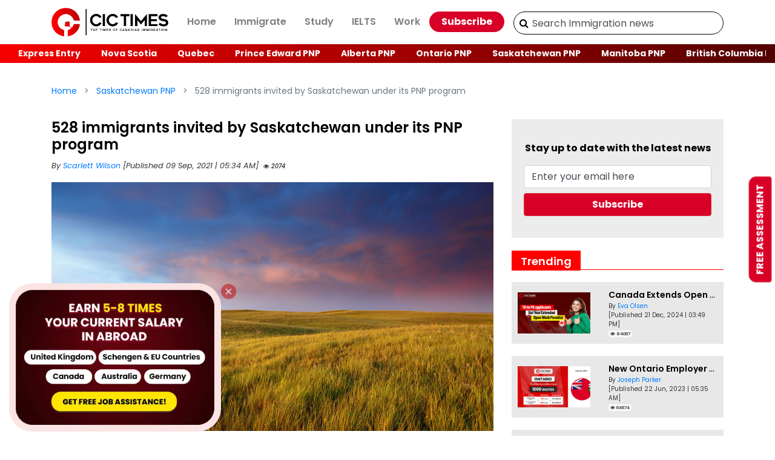

--- FILE ---
content_type: text/html; charset=UTF-8
request_url: https://www.cictimes.com/528-immigrants-invited-by-saskatchewan-under-its-pnp-program
body_size: 14912
content:
<!DOCTYPE html>
<html lang="en">

<head>
    <title>The Provincial Nomination Program (PNP) in Saskatchewan has invited 528 individuals to apply for immigration</title>
    <meta name="description" content="The Saskatchewan province requested a large number of qualified applicants to apply for a provincial nomination under the Express Entry and Occupations In-Demand sub-categories" />
    <meta name="keywords" content="Canada immigration,EOI,express entry,immigration,Occupations In-Demand,Saskachewan,Saskatchewan immigration,sinp,skilled worker" />
    <meta charset="utf-8">
    <meta name="viewport" content="width=device-width, initial-scale=1">
    <meta name="YahooSeeker" content="index,follow" />
    <meta name="msnbot" content="index,follow" />
    <meta name="googlebot" content="index,follow" />
    <meta name="robots" content="index,follow" />
    <!-- Open Graph general (Facebook, Pinterest & Google+) -->
    <meta property="og:locale" content="en_US" />
    <meta property="og:type" content="website" />
    <meta property="og:title" content="The Provincial Nomination Program (PNP) in Saskatchewan has invited 528 individuals to apply for immigration" />
    <meta property="og:description" content="The Saskatchewan province requested a large number of qualified applicants to apply for a provincial nomination under the Express Entry and Occupations In-Demand sub-categories" />
    <meta property="og:url" content="https://www.cictimes.com/528-immigrants-invited-by-saskatchewan-under-its-pnp-program" />
    <meta property="og:site_name" content="CIC TIMES">
    <meta property="og:image" content="https://www.cictimes.com/upload/post-images/851631182482Saskatchewan-1.jpg" />
    <meta property="og:image:alt" content="The Provincial Nomination Program (PNP) in Saskatchewan has invited 528 individuals to apply for immigration" />
    
    <meta name="twitter:card" content="summary_large_image" />
    <meta name="twitter:site" content="@TimesCic" />
    <meta name="twitter:title" content="The Provincial Nomination Program (PNP) in Saskatchewan has invited 528 individuals to apply for immigration" />
    <meta name="twitter:description" content="The Saskatchewan province requested a large number of qualified applicants to apply for a provincial nomination under the Express Entry and Occupations In-Demand sub-categories" />
    <meta name="twitter:image" content="https://www.cictimes.com/upload/post-images/851631182482Saskatchewan-1.jpg" />
    
    <meta property="fb:app_id" content="4511484562276977">
    <link rel="canonical" href="https://www.cictimes.com/528-immigrants-invited-by-saskatchewan-under-its-pnp-program" />
    <!-- bootstrap cdn -->
    <link rel="preload stylesheet" href="https://maxcdn.bootstrapcdn.com/bootstrap/4.5.2/css/bootstrap.min.css"
        as="style">
    <noscript>
        <link rel="stylesheet" href="https://maxcdn.bootstrapcdn.com/bootstrap/4.5.2/css/bootstrap.min.css">
    </noscript>
    <!-- fontawesome -->
    <link rel="preload stylesheet" href="https://cdnjs.cloudflare.com/ajax/libs/font-awesome/4.7.0/css/font-awesome.min.css"
        as="style">
    <noscript>
        <link rel="stylesheet" href="https://cdnjs.cloudflare.com/ajax/libs/font-awesome/4.7.0/css/font-awesome.min.css">
    </noscript>
    <!-- owl carousel-->
    <link rel="preload stylesheet" href="https://cdnjs.cloudflare.com/ajax/libs/OwlCarousel2/2.3.4/assets/owl.carousel.css"
            as="style">
        <noscript>
            <link rel="stylesheet" href="https://cdnjs.cloudflare.com/ajax/libs/OwlCarousel2/2.3.4/assets/owl.carousel.css">
        </noscript>
        <link rel="preload stylesheet"
            href="https://cdnjs.cloudflare.com/ajax/libs/OwlCarousel2/2.3.4/assets/owl.theme.default.css" as="style">
        <noscript>
            <link rel="stylesheet"
                href="https://cdnjs.cloudflare.com/ajax/libs/OwlCarousel2/2.3.4/assets/owl.theme.default.css">
        </noscript>
    <link rel="preload stylesheet"
            href="https://www.cictimes.com/css/custom.css" as="style">
        <noscript>
            <link rel="stylesheet"
                href="https://www.cictimes.com/css/custom.css">
        </noscript>
    <!-- jquery -->
    <script src="https://ajax.googleapis.com/ajax/libs/jquery/3.5.1/jquery.min.js"></script>
    <!-- favicon icon -->
    <link rel="shortcut icon" href="https://www.cictimes.com/images/cictimes-logo-favicon.png" />
    <!-- Favicon and apple touch icons-->
    <link rel="shortcut icon" sizes="35x35" href="https://www.cictimes.com/images/cictimes-logo-favicon.png"
        type="image/x-icon">
    <link rel="apple-touch-icon" sizes="57x57" href="https://www.cictimes.com/images/cictimes-logo-favicon.png">
    <link rel="apple-touch-icon" sizes="72x72" href="https://www.cictimes.com/images/cictimes-logo-favicon.png">
    <link rel="apple-touch-icon" sizes="76x76" href="https://www.cictimes.com/images/cictimes-logo-favicon.png">
    <link rel="apple-touch-icon" sizes="114x114" href="https://www.cictimes.com/images/cictimes-logo-favicon.png">
    <link rel="apple-touch-icon" sizes="120x120" href="https://www.cictimes.com/images/cictimes-logo-favicon.png">
    <link rel="apple-touch-icon" sizes="144x144" href="https://www.cictimes.com/images/cictimes-logo-favicon.png">
    <link rel="apple-touch-icon" sizes="152x152" href="https://www.cictimes.com/images/cictimes-logo-favicon.png">
    <!-- Google Tag Manager -->
    <script>
    (function(w, d, s, l, i) {
        w[l] = w[l] || [];
        w[l].push({
            'gtm.start': new Date().getTime(),
            event: 'gtm.js'
        });
        var f = d.getElementsByTagName(s)[0],
            j = d.createElement(s),
            dl = l != 'dataLayer' ? '&l=' + l : '';
        j.async = true;
        j.src =
            'https://www.googletagmanager.com/gtm.js?id=' + i + dl;
        f.parentNode.insertBefore(j, f);
    })(window, document, 'script', 'dataLayer', 'GTM-KBLRXDR');
    </script>
    <!-- End Google Tag Manager -->
    
    <!-- Search Form -->
    <script>
    $('#searchForm').submit(function(e) {
        e.preventDefault();
        var search = $('.nice_search').val();
        var url = $(this).attr('action');
        //alert('search='+search+ ' url='+url);
        window.location.href = url + search;
    });
    </script>
    <style>
    .bcontent {
        width: 100%;
        overflow: hidden;
    }

    .bcontent>div {
        position: relative;
        display: inline-block;
        position: fixed;
        left: 15px;
        z-index: 999;
        top: 110%;
    }

    .web-img-width {
        width: 350px;
    }

    @media(max-width:767px) {
        .web-img-width {
            width: 230px;
        }
    }

    .image-close {
        position: absolute;
        right: 3px;
        top: -32px;
        color: #fff;
        opacity: 1;
        font-size: 2rem;
    }

    .image-close:hover {
        color: #fff;
    }

    .modal-img-box {
        box-shadow: 3px 5px 14px 4px rgb(0 0 0 / 77%);
    }

    /* navbar open left to right */
    @media (max-width: 992px) {
        .navbar-collapse {
            position: fixed;
            top: 66px;
            left: 0;
            padding-left: 15px;
            padding-right: 15px;
            padding-bottom: 15px;
            width: 75%;
            height: 100%;
            z-index: 1;
        }

        .navbar-collapse.collapsing {
            left: -75%;
            transition: height 0s ease;
        }

        .navbar-collapse.show {
            left: 0;
            transition: left 300ms ease-in-out;
        }

        .navbar-toggler.collapsed~.navbar-collapse {
            transition: left 500ms ease-in-out;
        }
    }

    .navbar-toggler-close {
        display: none;
    }

    .navbar-toggler-close {
        vertical-align: middle;
        margin-left: -30px;
    }

    .nav-sub-link {
        padding: 0.5rem 1rem;
    }

    .nav-sub-link:hover,
    .nav-sub-link:active,
    .nav-sub-link:visited,
    .nav-sub-link:focus {
        text-decoration: none;
        color: rgba(0, 0, 0, .9) !important;
    }

    .navbar-light .navbar-nav .nav-sub-link {
        color: rgba(0, 0, 0, .5);
    }

    .nav-sub-item {
        display: none;
        padding: 5px 0;
    }

    @media(max-width: 992px) {
        .nav-sub-item {
            display: block;
        }
    }

    /********* for search bar ************/
    /*
#searchbar
{
  position: relative;
}

#searchbar #sliding-panel-outer
{
  display: inline-block;
  overflow: hidden;
  position: absolute;
  top: 0;
  right: 30px;
  width: 280px;
  transition: width 0.4s ease;
}

#searchbar #sliding-panel-inner
{
  width: 280px;
}

#searchbar .search-label
{
  width: 30px;
  height: 30px;
  text-align: center;
  position: absolute;
  right: 0;
  top: 3px;
  line-height: 30px;
}

#searchbar .search-label .fa-times,
#searchbar.collapsed .search-label .fa-search
{
  display: inline-block;
}
#searchbar .search-label .fa-search,
#searchbar.collapsed .search-label .fa-times
{
  display: none;
}

#searchbar.collapsed #sliding-panel-outer
{
  width: 0px;
}
#search-submit{
        border: none;
    background: none;
    position: relative;
    top: -30px;
    left: 10px;
}
.top-social{
    position: absolute;
    right: 20%;
} */
    .modal {
        padding-right: 0px !important;
    }

    .mobile-footer {
        bottom: 0;
        box-shadow: 0 0 30px 0 rgba(0, 0, 0, .3);
        position: fixed;
        z-index: 9999;
        text-align: center;
        width: 100%;
        cursor: pointer;
        transition: .5s ease-in-out;
        -webkit-transition: .5s ease-in-out;
        background-color: #fff;
        line-height: 0 !important;
        padding: 8px 0 2px !important;
    }

    .mobile-footer a {
        float: left;
        text-align: center;
        width: 25% !important;
        transition: .3s;
        color: #2d3e50;
        font-size: 28px;
        font-weight: 100 !important;
        text-decoration: none;
    }

    .mobile-footer a p {
        font-size: 12px;
        font-weight: 300 !important;
        padding-top: 10px;
    }

    .whatsapp-animate {
        border-radius: 50%;
        animation-name: pulse;
        animation-duration: 1.5s;
        animation-timing-function: ease-out;
        animation-iteration-count: infinite;
    }

    @keyframes pulse {
        0% {
            box-shadow: 0 0 0 0 rgba(37, 211, 102, 0.5);
        }

        80% {
            box-shadow: 0 0 0 14px rgba(37, 211, 102, 0);
        }
    }

    .tags a {
        text-decoration: none;
        font-size: 16px;
    }
    .news-content h1{
  font-size: 28px!important;
    font-weight: 700!important
}
.news-content h2{
  font-size: 26px!important;
    font-weight: 700!important
}
.news-content h3{
  font-size: 24px!important;
  font-weight: 700!important
}
.news-content h4{
  font-size: 22px!important;
  font-weight: 700!important
}
.social .fa{
    padding: 10px;
}
@media (max-width: 767px) {
  .news-content h1 {
      font-size:26px!important
  }

  .news-content h2 {
      font-size: 24px!important
  }

  .news-content h3 {
      font-size: 22px!important
  }

  .news-content h4 {
      font-size: 20px!important
  }
}
    </style>
    <script>
    $(document).click(function(event) {
        if ($('.navbar-toggler').attr('aria-expanded') == "true") {
            $('.navbar-toggler-icon').hide();
            $('.navbar-toggler-close').show();
        } else if ($('.navbar-toggler').attr('aria-expanded') == "false") {
            $('.navbar-toggler-close').hide();
            $('.navbar-toggler-icon').show();
        }
    });
    </script>
        <!--- Article structure data -->
    <script type="application/ld+json">
    {
        "@context": "https://schema.org",
        "@type": "NewsArticle",
        "@id": "https://www.cictimes.com/528-immigrants-invited-by-saskatchewan-under-its-pnp-program#NewsArticle",
        "mainEntityOfPage": "https://www.cictimes.com/528-immigrants-invited-by-saskatchewan-under-its-pnp-program",
        "headline": "528 immigrants invited by Saskatchewan under its PNP program",
        "name": "528 immigrants invited by Saskatchewan under its PNP program",
        "description": "The Saskatchewan province requested a large number of qualified applicants to apply for a provincial nomination under the Express Entry and Occupations In-Demand sub-categories",
        "datePublished": "2021-09-09T05:34:00+05:30",
        "dateModified": "2021-09-09T05:34:00+05:30",
        "author": {
            "@type": "Person",
            "@id": "https://www.cictimes.com/author/scarlett-wilson#Person",
            "name": "Scarlett Wilson",
            "url": "https://www.cictimes.com/author/scarlett-wilson",
            "description": "Scarlett has worked in various news organizations as a journalist and was working as a freelance writer before joining CIC Times in 2016.",
            "image": {
                "@type": "ImageObject",
                "@id": "https://www.cictimes.com/upload/author-images/1Author-Scarlett-Wilson.jpg",
                "url": "https://www.cictimes.com/upload/author-images/1Author-Scarlett-Wilson.jpg",
                "height": 150,
                "width": 150
            }
        },
        "publisher": {
            "@type": "Organization",
            "name": "CIC Times",
            "logo": {
                "@type": "ImageObject",
                "@id": "https://www.cictimes.com/images/cictimes-logo-header.png",
                "url": "https://www.cictimes.com/images/cictimes-logo-header.png",
                "width": 354,
                "height": 86
            }
        },
        "image": {
            "@type": "ImageObject",
            "@id": "https://www.cictimes.com/upload/post-images/851631182482Saskatchewan-1.jpg",
            "url": "https://www.cictimes.com/upload/post-images/851631182482Saskatchewan-1.jpg",
            "height": 675,
            "width": 1200
        },
        "url": "https://www.cictimes.com/528-immigrants-invited-by-saskatchewan-under-its-pnp-program",
        "about": ["Express Entry", "General", "Immigration"],
        "wordCount": 555,
        "keywords": ["Canada immigration","EOI","express entry","immigration","Occupations In-Demand","Saskachewan","Saskatchewan immigration","sinp","skilled worker"]
    }
    </script>

    
    
    

        
    <!-- third-party code -->
    <link rel="preconnect" href="https://maxcdn.bootstrapcdn.com">
    <link rel="preconnect" href="https://cdnjs.cloudflare.com">
    <link rel="preconnect" href="https://ajax.googleapis.com">
    <link rel="preconnect" href="https://cictimes.s3.ap-south-1.amazonaws.com">
    <link rel="preconnect" href="https://www.google-analytics.com">
    <link rel="preconnect" href="https://www.nationwidevisas.com">
    <link rel="preconnect" href="https://www.googletagmanager.com">

    <link rel="dns-prefetch" href="https://bootstrapcdn.com">
    <link rel="dns-prefetch" href="https://cloudflare.com">
    <link rel="dns-prefetch" href="https://googleapis.com">
    <link rel="dns-prefetch" href="https://amazonaws.com">
    <link rel="dns-prefetch" href="https://google.com">
    <link rel="dns-prefetch" href="https://google-analytics.com">
    <link rel="dns-prefetch" href="https://nationwidevisas.com">
    <link rel="dns-prefetch" href="https://googletagmanager.com">
</head>

<body>
    <!-- Google Tag Manager (noscript) -->
    <noscript><iframe src="https://www.googletagmanager.com/ns.html?id=GTM-KBLRXDR" height="0" width="0"
            style="display:none;visibility:hidden"></iframe></noscript>
    <!-- End Google Tag Manager (noscript) -->
    <!-- navbar start-->
    <section class="header-top">
        <nav class="navbar navbar-expand-lg navbar-light navdown">
            <div class="container">
                <a class="navbar-brand" href="https://www.cictimes.com"><img
                        src="https://www.cictimes.com/images/cictimes-logo-header.png" alt="cictimes logo"
                        class="img-fluid logo-img" width="354" height="86"></a>
                <button class="navbar-toggler" type="button" data-toggle="collapse"
                    data-target="#navbarSupportedContent" aria-controls="navbarSupportedContent" aria-expanded="false"
                    aria-label="Toggle navigation">
                    <span class="navbar-toggler-icon"></span>
                    <span class="navbar-toggler-close">X</span>
                </button>
                <div class="collapse navbar-collapse bg-white" id="navbarSupportedContent">
                    <ul class="navbar-nav">
                                                <li class="nav-item">
                            <a class="nav-link"
                                href="https://www.cictimes.com/">Home</a>
                        </li>
                                                                        <li class="nav-item">
                            <a class="nav-link"
                                href="https://www.cictimes.com/category/immigrate">Immigrate</a>
                                                    <li class="nav-sub-item">
                            <a class="nav-sub-link"
                                href="https://www.cictimes.com/category/express-entry">Express Entry</a>
                        </li>
                                                <li class="nav-sub-item">
                            <a class="nav-sub-link"
                                href="https://www.cictimes.com/category/nova-scotia">Nova Scotia</a>
                        </li>
                                                <li class="nav-sub-item">
                            <a class="nav-sub-link"
                                href="https://www.cictimes.com/category/quebec">Quebec</a>
                        </li>
                                                <li class="nav-sub-item">
                            <a class="nav-sub-link"
                                href="https://www.cictimes.com/category/prince-edward-pnp">Prince Edward PNP</a>
                        </li>
                                                <li class="nav-sub-item">
                            <a class="nav-sub-link"
                                href="https://www.cictimes.com/category/alberta-pnp">Alberta PNP</a>
                        </li>
                                                <li class="nav-sub-item">
                            <a class="nav-sub-link"
                                href="https://www.cictimes.com/category/ontario-pnp">Ontario PNP</a>
                        </li>
                                                <li class="nav-sub-item">
                            <a class="nav-sub-link"
                                href="https://www.cictimes.com/category/saskatchewan-pnp">Saskatchewan PNP</a>
                        </li>
                                                <li class="nav-sub-item">
                            <a class="nav-sub-link"
                                href="https://www.cictimes.com/category/manitoba-pnp">Manitoba PNP</a>
                        </li>
                                                <li class="nav-sub-item">
                            <a class="nav-sub-link"
                                href="https://www.cictimes.com/category/british-columbia-pnp">British Columbia PNP</a>
                        </li>
                                                <li class="nav-sub-item">
                            <a class="nav-sub-link"
                                href="https://www.cictimes.com/category/new-brunswick">New Brunswick</a>
                        </li>
                                                <li class="nav-sub-item">
                            <a class="nav-sub-link"
                                href="https://www.cictimes.com/category/nlpnp">NLPNP</a>
                        </li>
                                                </li>
                                                <li class="nav-item">
                            <a class="nav-link"
                                href="https://www.cictimes.com/category/study">Study</a>
                                                    </li>
                                                <li class="nav-item">
                            <a class="nav-link"
                                href="https://www.cictimes.com/category/ielts">IELTS</a>
                                                    </li>
                                                <li class="nav-item">
                            <a class="nav-link"
                                href="https://www.cictimes.com/category/work">Work</a>
                                                    </li>
                                               
                    </ul>
                    <a class="text-center btn btn-danger btn-nav"
                                href="https://www.cictimes.com/subscribe">Subscribe</a>
                    <div class="searchbar d-none d-lg-block">
                        <form class="search-form" role="search" id="searchForm" action="https://www.cictimes.com/search"
                            method="get">
                            <input class="search_input nice_search form-control" type="text" name="q"
                                placeholder="Search Immigration news" required="">
                            <button type="submit" name="rslt" value="1" class="search_icon"><i
                                    class="fa fa-search"></i></button>
                        </form>
                    </div>

                    <!-- <div class="top-social d-none d-lg-block">
                                <i class="fa fa-facebook-square"></i>
                                <i class="fa fa-twitter"></i>
                                <i class="fa fa-instagram"></i>
                                <i class="fa fa-youtube-play"></i>
                            </div>
                            <div id="searchbar" class="searchbar d-none d-lg-block collapsed">
   <div id="search-box">
     <div id="sliding-panel-outer">       
      <div id="sliding-panel-inner">
        <form class="search-form" role="search" id="searchForm" action="/search" method="get">
      <input class="search_input nice_search form-control" type="text" name="q" placeholder="Search Immigration news" required="" id="search-input" />
      <button type="submit" name="rslt" value="1" id="search-submit"><i class="fa fa-search"></i></button>
  </form>
      
      </div>
     </div>
     
      <div class="search-label">
        <i class="fa fa-search"></i>
        <i class="fa fa-times"></i>
      </div>
   </div>
</div> -->

                </div>
            </div>
        </nav>
        <div class="searchbar d-block d-lg-none px-2 pb-2">
            <form class="search-form" role="search" id="searchForm" action="https://www.cictimes.com/search" method="get">
                <input class="search_input nice_search form-control" type="text" name="q"
                    placeholder="Search Immigration news" required="">
                <button type="submit" name="rslt" value="1" class="search_icon"><i class="fa fa-search"></i></button>
            </form>
        </div>
    </section>
    <section class="header-bottom">
        <div class="container-fluid">
            <div class="row justify-content-md-center">
                <div class="col-md-auto">
                    <ul class="nav scrolling-wrapper">
                                                <li class="nav-item item-cat-list">
                            <a class="nav-link"
                                href="https://www.cictimes.com/category/express-entry">Express Entry</a>
                        </li>
                                                <li class="nav-item item-cat-list">
                            <a class="nav-link"
                                href="https://www.cictimes.com/category/nova-scotia">Nova Scotia</a>
                        </li>
                                                <li class="nav-item item-cat-list">
                            <a class="nav-link"
                                href="https://www.cictimes.com/category/quebec">Quebec</a>
                        </li>
                                                <li class="nav-item item-cat-list">
                            <a class="nav-link"
                                href="https://www.cictimes.com/category/prince-edward-pnp">Prince Edward PNP</a>
                        </li>
                                                <li class="nav-item item-cat-list">
                            <a class="nav-link"
                                href="https://www.cictimes.com/category/alberta-pnp">Alberta PNP</a>
                        </li>
                                                <li class="nav-item item-cat-list">
                            <a class="nav-link"
                                href="https://www.cictimes.com/category/ontario-pnp">Ontario PNP</a>
                        </li>
                                                <li class="nav-item item-cat-list">
                            <a class="nav-link"
                                href="https://www.cictimes.com/category/saskatchewan-pnp">Saskatchewan PNP</a>
                        </li>
                                                <li class="nav-item item-cat-list">
                            <a class="nav-link"
                                href="https://www.cictimes.com/category/manitoba-pnp">Manitoba PNP</a>
                        </li>
                                                <li class="nav-item item-cat-list">
                            <a class="nav-link"
                                href="https://www.cictimes.com/category/british-columbia-pnp">British Columbia PNP</a>
                        </li>
                                                <li class="nav-item item-cat-list">
                            <a class="nav-link"
                                href="https://www.cictimes.com/category/new-brunswick">New Brunswick</a>
                        </li>
                                                <li class="nav-item item-cat-list">
                            <a class="nav-link"
                                href="https://www.cictimes.com/category/nlpnp">NLPNP</a>
                        </li>
                                            </ul>
                </div>
            </div>
        </div>
    </section>
    <!-- navbar end-->
    <script>
    window.setTimeout(function () {
        $(".alert").fadeTo(500, 0).slideUp(500, function () {
            $(this).remove();
        });
    }, 7000);
</script><div class="container mt-4">
    <nav aria-label="breadcrumb">
        <ol class="breadcrumb">
            <li class="breadcrumb-item"><a href="https://www.cictimes.com">Home</a></li>
                            <li class="breadcrumb-item" aria-current="page"><a
                        href="https://www.cictimes.com/category/saskatchewan-pnp">
                        Saskatchewan PNP                    </a></li>
                        <li class="breadcrumb-item active" aria-current="page">
                528 immigrants invited by Saskatchewan under its PNP program            </li>
        </ol>
    </nav>
</div>
    <section class="bdy-part">
        <div class="container">
            <div class="row">
                <div class="col-lg-8">
                                        <div class="news-2-details mt-4">
                        <div class="news-caption-block">
                            <div class="news-2-title">
                                <h1>
                                    528 immigrants invited by Saskatchewan under its PNP program                                </h1>
                            </div>
                            <div class="news-2-hints"><small>By <a
                                        href="https://www.cictimes.com/author/scarlett-wilson">
                                        Scarlett Wilson                                    </a>
                                                                            [Published
                                        09 Sep, 2021 | 05:34 AM]
                                     <span class="badge badge-light"><i class="fa fa-eye"></i>
                                        2074                                    </span>
                                </small>
                            </div>
                        </div>
                        <div class="mt-3">
                                                            <picture>
                                    <img src="https://cictimes.s3.ap-south-1.amazonaws.com/upload/post-images/851631182482Saskatchewan-1.jpg" alt="528 immigrants invited by Saskatchewan under its PNP program"
                                        class="img-fluid lazyload" width="1200" height="675">
                                </picture>
                                                    </div>
                        <div class="news-content mt-3">
                            <div style="font-family: 'Open Sans',sans-serif;"><p></p><p style="text-align: justify; "><span style="font-size: 18px;">Eligible candidates invited to apply under the Express Entry and Occupations In-Demand sub-categories</span></p><p style="text-align: justify; "><span style="font-size: 18px;">Saskatchewan sent out the second round of invitations on 8th September, 2021, inviting 528 individuals to apply under the Saskatchewan Immigrant Nominee Program (SINP). Almost 316 individuals are qualified for the SINP's Express Entry sub-category, while 212 people are eligible for the Occupations In-Demand subcategory.</span></p><p style="text-align: justify; "><span style="font-size: 18px;">According to Saskatchewan's Expression of Interest (EOI) ranking system, the lowest-scoring applicant in each sub-category received 66 points. There were 16 jobs available for each category in this draw. On Saskatchewan's government website, you can find a complete list of qualifying jobs. Educational Credential Assessments were also required for both groups to show that their foreign education was similar to the Canadian level.</span></p>
<p style="text-align:center"><a href="https://www.nationwidevisas.com/canada-immigration/check-your-eligibility/" class="btn btn-danger" target="_blank"><span style="font-size: 18px;">Get a Free Express Entry Assessment</span></a></p>
<p style="text-align: justify; "><b><span style="font-size: 18px;">&nbsp;</span><span style="font-size: 18px;">The Express Entry sub-category in Saskatchewan</span></b></p><p style="text-align: justify; "><span style="font-size: 18px;">The improved <b><a href="https://www.nationwidevisas.com/canada-immigration/provincial-nominee-programs/" target="_blank">Provincial Nominee Program</a></b> (PNP) under the Express Entry sub-category is linked to the federal Express Entry system. Express Entry is in charge of the applicant pool for three of Canada's most popular economic immigration programs: the <b><a href="https://www.nationwidevisas.com/canada-immigration/federal-skilled-worker-program/" target="_blank">Federal Skilled Worker Program</a></b>, Federal Skilled Trades Program, and <b><a href="https://www.nationwidevisas.com/canada-immigration/canadian-experience-class/" target="_blank">Canadian Experience Class</a></b>.</span></p><p style="text-align: justify; "><span style="font-size: 18px;">Candidates with Express Entry profiles and who want to apply for a provincial nomination, must also create EOI profiles for Saskatchewan to fulfil their eligibility criteria. Express Entry applicants who earn a provincial nomination from Saskatchewan are given an extra 600 points in the <b><a href="https://www.nationwidevisas.com/canada-immigration/canada-crs-points-calculator/" target="_blank">Comprehensive Ranking System</a></b>. This prize effectively ensures that they will be able to seek permanent residency in Canada.</span></p><p style="text-align: justify; "><b><span style="font-size: 18px;">&nbsp;</span><span style="font-size: 18px;">About the In-Demand Occupations subcategory</span></b></p><p style="text-align: justify; "><span style="font-size: 18px;">Occupations In-Demand subcategory allows immigrants to apply without an express entry profile. This subcategory is for highly trained individuals who have competence in a Saskatchewan-demanded vocation but have yet to be given a position in the province. Foreign nationals who want to apply for <b><a href="https://www.nationwidevisas.com/canada-immigration/" target="_blank">Canadian immigration</a></b> under this subcategory, must prepare their EOI profile with the help of SINP's online application system.</span></p><p style="text-align: justify; "><span style="font-size: 18px;">Saskatchewan's EOI system allows the state to choose immigrants who have the potential to flourish in the prairie province. Candidates will be judged on their capacity to settle in Saskatchewan based on their job experience, education, language skills, age, and ties to the province.</span></p><div><br></div></div>                            <!-- <div class="mt-3 text-center">
                            <a href="https://www.nationwidevisas.com/canada-immigration/check-your-eligibility/?utm_source=nwisams&utm_medium=page&utm_campaign=nwams28943040"
                                class="btn btn-danger" target="_blank">Get a Free Express Entry Assessment</a>
                        </div> -->
                            <div class="subscribe-foot-details bg-dark-gradient text-center p-3">
                                <div class="subscribe-foot-title text-white">Subscribe to CIC Times Newsletter</div>
                                <div class="subscribe-foot-para mt-2 text-white">Don't miss important immigration news and
                                    updates.
                                </div>
                                <div class="subscribe-foot-content mt-2">
                                    <form action="https://www.cictimes.com/action-form.php" method="post"
                                        onsubmit="return validateSForm()" id="myDiv">
                                        <input type="email" name="email" id="email" class="subscribe_input form-control"
                                            placeholder="Enter Email" required>
                                        <input type="submit" name="Subscribe" id="Subscribe"
                                            class="btn btn-danger btn-sm subscribe_btn" value="SUBSCRIBE">
                                        <input type="hidden" name="page" value="528-immigrants-invited-by-saskatchewan-under-its-pnp-program">
                                    </form>
                                </div>
                            </div>
                            <p class="mt-5 tags"><span class="text-muted mr-2">
                                    Tags:</span>
                                <a href='https://www.cictimes.com/tag/canada-immigration'><span class='badge badge-secondary'>Canada immigration</span></a>  <a href='https://www.cictimes.com/tag/eoi'><span class='badge badge-secondary'>EOI</span></a>  <a href='https://www.cictimes.com/tag/express-entry'><span class='badge badge-secondary'>express entry</span></a>  <a href='https://www.cictimes.com/tag/immigration'><span class='badge badge-secondary'>immigration</span></a>  <a href='https://www.cictimes.com/tag/occupations-in-demand'><span class='badge badge-secondary'>Occupations In-Demand</span></a>  <a href='https://www.cictimes.com/tag/saskachewan'><span class='badge badge-secondary'>Saskachewan</span></a>  <a href='https://www.cictimes.com/tag/saskatchewan-immigration'><span class='badge badge-secondary'>Saskatchewan immigration</span></a>  <a href='https://www.cictimes.com/tag/sinp'><span class='badge badge-secondary'>sinp</span></a>  <a href='https://www.cictimes.com/tag/skilled-worker'><span class='badge badge-secondary'>skilled worker</span></a>                            </p>
                        </div>

                    </div>
                                            <div class="latest-articles mt-5">
                            <h2 class="mb-3">Related Posts</h2>
                            <div class="owl-carousel owl-theme blogrel">
                                                                    <div class="latest_articles_thumbnail">
                                        <a href="https://www.cictimes.com/saskatchewan-pnp-finally-conducts-second-eoi-draw-of-2023">
                                            <picture>
                                                <img src="https://cictimes.s3.ap-south-1.amazonaws.com/upload/post-images/saskatchewan-pnp-finally-conducts-second-eoi-draw-of-2023-931679726819.jpg"
                                                    alt="Saskatchewan PNP finally conducts second EOI draw of 2023!" class="img-fluid lazyload"
                                                    width="1200" height="675" loading="lazy">
                                            </picture>
                                        </a>
                                        <div class="caption">
                                            <h4 class="mt-3"><a
                                                    href="https://www.cictimes.com/saskatchewan-pnp-finally-conducts-second-eoi-draw-of-2023">
                                                    Saskatchewan PNP finally conducts second EOI draw of 2023!                                                </a>
                                            </h4>
                                            <p class="caption-para"><small>By <a
                                                        href="https://www.cictimes.com/author/scarlett-wilson">
                                                        Scarlett Wilson                                                    </a>
                                                    <br>
                                                    [Published
                                                    25 Mar, 2023 | 06:09 AM] <span class="badge badge-light"><i class="fa fa-eye"></i>
                                                        57193                                                    </span>
                                                </small>
                                            </p>
                                        </div>
                                    </div>
                                                                    <div class="latest_articles_thumbnail">
                                        <a href="https://www.cictimes.com/two-new-pnps-for-skilled-workers-launched-by-saskatchewan">
                                            <picture>
                                                <img src="https://cictimes.s3.ap-south-1.amazonaws.com/upload/post-images/two-new-pnps-for-skilled-workers-launched-by-saskatchewan-191725704847.webp"
                                                    alt="Two new PNPs for Skilled Workers launched by Saskatchewan" class="img-fluid lazyload"
                                                    width="1200" height="675" loading="lazy">
                                            </picture>
                                        </a>
                                        <div class="caption">
                                            <h4 class="mt-3"><a
                                                    href="https://www.cictimes.com/two-new-pnps-for-skilled-workers-launched-by-saskatchewan">
                                                    Two new PNPs for Skilled Workers launched by Saskatchewan                                                </a>
                                            </h4>
                                            <p class="caption-para"><small>By <a
                                                        href="https://www.cictimes.com/author/scarlett-wilson">
                                                        Scarlett Wilson                                                    </a>
                                                    <br>
                                                    [Published
                                                    07 Sep, 2024 | 05:55 AM] <span class="badge badge-light"><i class="fa fa-eye"></i>
                                                        55816                                                    </span>
                                                </small>
                                            </p>
                                        </div>
                                    </div>
                                                                    <div class="latest_articles_thumbnail">
                                        <a href="https://www.cictimes.com/saskatchewan-pnp-draw-finally-invites-candidates-after-3-months">
                                            <picture>
                                                <img src="https://cictimes.s3.ap-south-1.amazonaws.com/upload/post-images/saskatchewan-pnp-draw-finally-invites-candidates-after-3-months-681726222379.webp"
                                                    alt="Saskatchewan PNP draw finally invites candidates after 3 months!" class="img-fluid lazyload"
                                                    width="1200" height="675" loading="lazy">
                                            </picture>
                                        </a>
                                        <div class="caption">
                                            <h4 class="mt-3"><a
                                                    href="https://www.cictimes.com/saskatchewan-pnp-draw-finally-invites-candidates-after-3-months">
                                                    Saskatchewan PNP draw finally invites candidates after 3 months!                                                </a>
                                            </h4>
                                            <p class="caption-para"><small>By <a
                                                        href="https://www.cictimes.com/author/joseph-parker">
                                                        Joseph Parker                                                    </a>
                                                    <br>
                                                    [Published
                                                    13 Sep, 2024 | 04:16 AM] <span class="badge badge-light"><i class="fa fa-eye"></i>
                                                        38520                                                    </span>
                                                </small>
                                            </p>
                                        </div>
                                    </div>
                                                                    <div class="latest_articles_thumbnail">
                                        <a href="https://www.cictimes.com/saskatchewan-invites-1-044-skilled-workers-in-a-new-eoi-draw">
                                            <picture>
                                                <img src="https://cictimes.s3.ap-south-1.amazonaws.com/upload/post-images/saskatchewan-invites-1-044-skilled-workers-in-a-new-eoi-draw-941684737549.webp"
                                                    alt="Saskatchewan invites 1,044 skilled workers in a new EOI draw!" class="img-fluid lazyload"
                                                    width="1200" height="675" loading="lazy">
                                            </picture>
                                        </a>
                                        <div class="caption">
                                            <h4 class="mt-3"><a
                                                    href="https://www.cictimes.com/saskatchewan-invites-1-044-skilled-workers-in-a-new-eoi-draw">
                                                    Saskatchewan invites 1,044 skilled workers in a new EOI draw!                                                </a>
                                            </h4>
                                            <p class="caption-para"><small>By <a
                                                        href="https://www.cictimes.com/author/cic-times">
                                                        CIC Times                                                    </a>
                                                    <br>
                                                    [Published
                                                    22 May, 2023 | 05:25 AM] <span class="badge badge-light"><i class="fa fa-eye"></i>
                                                        29199                                                    </span>
                                                </small>
                                            </p>
                                        </div>
                                    </div>
                                                                    <div class="latest_articles_thumbnail">
                                        <a href="https://www.cictimes.com/saskatchewan-invites-over-1000-candidates-in-a-new-pnp-draw">
                                            <picture>
                                                <img src="https://cictimes.s3.ap-south-1.amazonaws.com/upload/post-images/saskatchewan-invites-over-1000-candidates-in-a-new-pnp-draw-821683280017.webp"
                                                    alt="Saskatchewan invites over 1000 candidates in a new PNP draw!" class="img-fluid lazyload"
                                                    width="1200" height="675" loading="lazy">
                                            </picture>
                                        </a>
                                        <div class="caption">
                                            <h4 class="mt-3"><a
                                                    href="https://www.cictimes.com/saskatchewan-invites-over-1000-candidates-in-a-new-pnp-draw">
                                                    Saskatchewan invites over 1000 candidates in a new PNP draw!                                                </a>
                                            </h4>
                                            <p class="caption-para"><small>By <a
                                                        href="https://www.cictimes.com/author/cic-times">
                                                        CIC Times                                                    </a>
                                                    <br>
                                                    [Published
                                                    05 May, 2023 | 06:08 AM] <span class="badge badge-light"><i class="fa fa-eye"></i>
                                                        22272                                                    </span>
                                                </small>
                                            </p>
                                        </div>
                                    </div>
                                                            </div>
                        </div>
                                        <hr>
                    <div class="comment-section">
                                                <h2 class="mb-3" style="font-size:1.5rem">
                             Comments
                        </h2>
                                                <h3>We welcome your feedback</h3>
                        <p>Your email address will not be published. Required fields are marked <span
                                class="text-danger">*</span></p>
                        <form action="action-form.php" method="post" onsubmit="return validateCForm()">
                            <div class="form-group">
                                <textarea id="user_comment" name="user_comment" class="form-control" rows="3"
                                    cols="5"></textarea>
                                <div class="text-danger" id="Commerror" role="alert"></div>
                            </div>
                            <div class="form-group">
                                <label for="name">Name<span class="text-danger">*</span></label>
                                <input type="text" name="user_name" id="user_name" class="form-control">
                                <div class="text-danger" id="UsrNameerror" role="alert"></div>
                            </div>
                            <div class="form-group">
                                <label for="email">Email<span class="text-danger">*</span></label>
                                <input type="email" name="user_email" id="user_email" class="form-control">
                                <div class="text-danger" id="UsrEmailerror" role="alert"></div>
                            </div>
                            <div class="form-group">
                                <input type="submit" name="PostComment" id="PostComment" class="btn btn-danger">
                                <input type="hidden" name="page_id" value="212">
                                <input type="hidden" name="page" value="528-immigrants-invited-by-saskatchewan-under-its-pnp-program">
                                <input type="hidden" name="token" value="944b5f850545808cdb71838658989b3e709ab9c046ba7986ef3f279f20a5f0a5">
                            </div>
                        </form>
                    </div>
                </div>
                <div class="col-lg-4">
                    <div class="subs-cont mt-4 d-none d-lg-block">
    <p>Stay up to date with the latest news</p>
    <form action="https://www.cictimes.com/action-form.php" method="post">
        <div class="form-group">
            <input type="email" name="email" id="email" class="form-control" placeholder="Enter your email here"
                required>
            <input type="submit" name="Subscribe" id="Subscribe" class="btn btn-danger btn-block mt-2"
                value="Subscribe">
            <input type="hidden" name="page" value="528-immigrants-invited-by-saskatchewan-under-its-pnp-program">
        </div>
    </form>
</div>
<div class="trend"><span class="bg-primary">Trending</span></div>
        <div class="news-side-post">
            <div class="row align-items-center h-100">
                <div class="col-lg-5 col-md-3">
                    <a href="https://www.cictimes.com/canada-extends-open-work-permits-for-tr-to-pr-pathway-applicants">
                        <picture>
                            <img src="https://cictimes.s3.ap-south-1.amazonaws.com/upload/post-images/canada-extends-open-work-permits-for-tr-to-pr-pathway-applicants-201734778034.webp" alt="Canada Extends Open Work Permits for TR to PR Pathway Applicants"
                                class="img-fluid lazyload" width="1200" height="675" loading="lazy">
                        </picture>
                    </a>
                </div>
                <div class="col-lg-7 col-md-9">
                    <div class="news-side-details">
                        <div class="news-side-title"><a
                                href="https://www.cictimes.com/canada-extends-open-work-permits-for-tr-to-pr-pathway-applicants">
                                Canada Extends Open Work Permits for TR to PR Pathway Applicants                            </a>
                        </div>

                        <div class="news-side-hints">By <a href="https://www.cictimes.com/author/eva-olsen">
                                Eva Olsen                            </a>
                            <br>
                            [Published
                            21 Dec, 2024 | 03:49 PM] <br> <span class="badge badge-light"><i class="fa fa-eye"></i>
                                84067                            </span>
                        </div>
                    </div>
                </div>
            </div>
        </div>
            <div class="news-side-post">
            <div class="row align-items-center h-100">
                <div class="col-lg-5 col-md-3">
                    <a href="https://www.cictimes.com/new-ontario-employer-job-offer-draws-invites-1-000-candidates">
                        <picture>
                            <img src="https://cictimes.s3.ap-south-1.amazonaws.com/upload/post-images/new-ontario-employer-job-offer-draws-invites-1-000-candidates-421687411075.webp" alt="New Ontario Employer Job Offer Draws Invites 1,000 Candidates"
                                class="img-fluid lazyload" width="1200" height="675" loading="lazy">
                        </picture>
                    </a>
                </div>
                <div class="col-lg-7 col-md-9">
                    <div class="news-side-details">
                        <div class="news-side-title"><a
                                href="https://www.cictimes.com/new-ontario-employer-job-offer-draws-invites-1-000-candidates">
                                New Ontario Employer Job Offer Draws Invites 1,000 Candidates                            </a>
                        </div>

                        <div class="news-side-hints">By <a href="https://www.cictimes.com/author/joseph-parker">
                                Joseph Parker                            </a>
                            <br>
                            [Published
                            22 Jun, 2023 | 05:35 AM] <br> <span class="badge badge-light"><i class="fa fa-eye"></i>
                                64674                            </span>
                        </div>
                    </div>
                </div>
            </div>
        </div>
            <div class="news-side-post">
            <div class="row align-items-center h-100">
                <div class="col-lg-5 col-md-3">
                    <a href="https://www.cictimes.com/ircc-to-accept-pte-for-canada-visa-applications-in-2023">
                        <picture>
                            <img src="https://cictimes.s3.ap-south-1.amazonaws.com/upload/post-images/ircc-to-accept-pte-for-canada-visa-applications-in-2023-221675508603.jpg" alt="IRCC to accept PTE for Canada Visa applications in 2023!"
                                class="img-fluid lazyload" width="1200" height="675" loading="lazy">
                        </picture>
                    </a>
                </div>
                <div class="col-lg-7 col-md-9">
                    <div class="news-side-details">
                        <div class="news-side-title"><a
                                href="https://www.cictimes.com/ircc-to-accept-pte-for-canada-visa-applications-in-2023">
                                IRCC to accept PTE for Canada Visa applications in 2023!                            </a>
                        </div>

                        <div class="news-side-hints">By <a href="https://www.cictimes.com/author/eva-olsen">
                                Eva Olsen                            </a>
                            <br>
                            [Published
                            04 Feb, 2023 | 07:57 AM] <br> <span class="badge badge-light"><i class="fa fa-eye"></i>
                                60211                            </span>
                        </div>
                    </div>
                </div>
            </div>
        </div>
            <div class="news-side-post">
            <div class="row align-items-center h-100">
                <div class="col-lg-5 col-md-3">
                    <a href="https://www.cictimes.com/saskatchewan-pnp-finally-conducts-second-eoi-draw-of-2023">
                        <picture>
                            <img src="https://cictimes.s3.ap-south-1.amazonaws.com/upload/post-images/saskatchewan-pnp-finally-conducts-second-eoi-draw-of-2023-931679726819.jpg" alt="Saskatchewan PNP finally conducts second EOI draw of 2023!"
                                class="img-fluid lazyload" width="1200" height="675" loading="lazy">
                        </picture>
                    </a>
                </div>
                <div class="col-lg-7 col-md-9">
                    <div class="news-side-details">
                        <div class="news-side-title"><a
                                href="https://www.cictimes.com/saskatchewan-pnp-finally-conducts-second-eoi-draw-of-2023">
                                Saskatchewan PNP finally conducts second EOI draw of 2023!                            </a>
                        </div>

                        <div class="news-side-hints">By <a href="https://www.cictimes.com/author/scarlett-wilson">
                                Scarlett Wilson                            </a>
                            <br>
                            [Published
                            25 Mar, 2023 | 06:09 AM] <br> <span class="badge badge-light"><i class="fa fa-eye"></i>
                                57193                            </span>
                        </div>
                    </div>
                </div>
            </div>
        </div>
            <div class="news-side-post">
            <div class="row align-items-center h-100">
                <div class="col-lg-5 col-md-3">
                    <a href="https://www.cictimes.com/nbpnp-now-allows-temporary-workers-to-apply-for-a-provincial-nomination-for-canada-pr-visa">
                        <picture>
                            <img src="https://cictimes.s3.ap-south-1.amazonaws.com/upload/post-images/new-brunswick-temporarily-accepting-worker-s-pnp-applications-791698409791.webp" alt="New Brunswick temporarily accepting worker's PNP applications"
                                class="img-fluid lazyload" width="1200" height="675" loading="lazy">
                        </picture>
                    </a>
                </div>
                <div class="col-lg-7 col-md-9">
                    <div class="news-side-details">
                        <div class="news-side-title"><a
                                href="https://www.cictimes.com/nbpnp-now-allows-temporary-workers-to-apply-for-a-provincial-nomination-for-canada-pr-visa">
                                New Brunswick temporarily accepting worker's PNP applications                            </a>
                        </div>

                        <div class="news-side-hints">By <a href="https://www.cictimes.com/author/joseph-parker">
                                Joseph Parker                            </a>
                            <br>
                            [Published
                            09 Feb, 2021 | 04:37 PM] <br> <span class="badge badge-light"><i class="fa fa-eye"></i>
                                56144                            </span>
                        </div>
                    </div>
                </div>
            </div>
        </div>
            <div class="news-side-post">
            <div class="row align-items-center h-100">
                <div class="col-lg-5 col-md-3">
                    <a href="https://www.cictimes.com/two-new-pnps-for-skilled-workers-launched-by-saskatchewan">
                        <picture>
                            <img src="https://cictimes.s3.ap-south-1.amazonaws.com/upload/post-images/two-new-pnps-for-skilled-workers-launched-by-saskatchewan-191725704847.webp" alt="Two new PNPs for Skilled Workers launched by Saskatchewan"
                                class="img-fluid lazyload" width="1200" height="675" loading="lazy">
                        </picture>
                    </a>
                </div>
                <div class="col-lg-7 col-md-9">
                    <div class="news-side-details">
                        <div class="news-side-title"><a
                                href="https://www.cictimes.com/two-new-pnps-for-skilled-workers-launched-by-saskatchewan">
                                Two new PNPs for Skilled Workers launched by Saskatchewan                            </a>
                        </div>

                        <div class="news-side-hints">By <a href="https://www.cictimes.com/author/scarlett-wilson">
                                Scarlett Wilson                            </a>
                            <br>
                            [Published
                            07 Sep, 2024 | 05:55 AM] <br> <span class="badge badge-light"><i class="fa fa-eye"></i>
                                55816                            </span>
                        </div>
                    </div>
                </div>
            </div>
        </div>
            <div class="news-side-post">
            <div class="row align-items-center h-100">
                <div class="col-lg-5 col-md-3">
                    <a href="https://www.cictimes.com/apply-for-nova-scotia-pnp-without-a-job-offer">
                        <picture>
                            <img src="https://cictimes.s3.ap-south-1.amazonaws.com/upload/post-images/apply-for-nova-scotia-pnp-without-a-job-offer-971698410214.webp" alt="Apply for Nova Scotia PNP without a Job offer"
                                class="img-fluid lazyload" width="1200" height="675" loading="lazy">
                        </picture>
                    </a>
                </div>
                <div class="col-lg-7 col-md-9">
                    <div class="news-side-details">
                        <div class="news-side-title"><a
                                href="https://www.cictimes.com/apply-for-nova-scotia-pnp-without-a-job-offer">
                                Apply for Nova Scotia PNP without a Job offer                            </a>
                        </div>

                        <div class="news-side-hints">By <a href="https://www.cictimes.com/author/joseph-parker">
                                Joseph Parker                            </a>
                            <br>
                            [Published
                            24 Nov, 2021 | 05:33 AM] <br> <span class="badge badge-light"><i class="fa fa-eye"></i>
                                54118                            </span>
                        </div>
                    </div>
                </div>
            </div>
        </div>
            <div class="news-side-post">
            <div class="row align-items-center h-100">
                <div class="col-lg-5 col-md-3">
                    <a href="https://www.cictimes.com/ontario-pnp-conducts-first-in-demand-skills-draw-of-2023">
                        <picture>
                            <img src="https://cictimes.s3.ap-south-1.amazonaws.com/upload/post-images/ontario-pnp-conducts-first-in-demand-skills-draw-of-2023-461684817769.webp" alt="Ontario PNP conducts first In-Demand Skills draw of 2023!"
                                class="img-fluid lazyload" width="1200" height="675" loading="lazy">
                        </picture>
                    </a>
                </div>
                <div class="col-lg-7 col-md-9">
                    <div class="news-side-details">
                        <div class="news-side-title"><a
                                href="https://www.cictimes.com/ontario-pnp-conducts-first-in-demand-skills-draw-of-2023">
                                Ontario PNP conducts first In-Demand Skills draw of 2023!                            </a>
                        </div>

                        <div class="news-side-hints">By <a href="https://www.cictimes.com/author/cic-times">
                                CIC Times                            </a>
                            <br>
                            [Published
                            12 Apr, 2023 | 05:36 AM] <br> <span class="badge badge-light"><i class="fa fa-eye"></i>
                                51177                            </span>
                        </div>
                    </div>
                </div>
            </div>
        </div>
            <div class="news-side-post">
            <div class="row align-items-center h-100">
                <div class="col-lg-5 col-md-3">
                    <a href="https://www.cictimes.com/new-measures-will-clear-canada-visitor-visa-backlog-by-feb">
                        <picture>
                            <img src="https://cictimes.s3.ap-south-1.amazonaws.com/upload/post-images/new-measures-will-clear-canada-visitor-visa-backlog-by-feb-471674207931.jpg" alt="New measures will clear Canada Visitor Visa backlog by Feb"
                                class="img-fluid lazyload" width="1200" height="675" loading="lazy">
                        </picture>
                    </a>
                </div>
                <div class="col-lg-7 col-md-9">
                    <div class="news-side-details">
                        <div class="news-side-title"><a
                                href="https://www.cictimes.com/new-measures-will-clear-canada-visitor-visa-backlog-by-feb">
                                New measures will clear Canada Visitor Visa backlog by Feb                            </a>
                        </div>

                        <div class="news-side-hints">By <a href="https://www.cictimes.com/author/eva-olsen">
                                Eva Olsen                            </a>
                            <br>
                            [Published
                            20 Jan, 2023 | 06:48 AM] <br> <span class="badge badge-light"><i class="fa fa-eye"></i>
                                45696                            </span>
                        </div>
                    </div>
                </div>
            </div>
        </div>
            <div class="news-side-post">
            <div class="row align-items-center h-100">
                <div class="col-lg-5 col-md-3">
                    <a href="https://www.cictimes.com/ontario-launches-redi-pilot-program-in-january-2025">
                        <picture>
                            <img src="https://cictimes.s3.ap-south-1.amazonaws.com/upload/post-images/ontario-launches-redi-pilot-program-in-january-2025-271737190161.webp" alt="Ontario Launches REDI Pilot Program in January 2025"
                                class="img-fluid lazyload" width="1200" height="675" loading="lazy">
                        </picture>
                    </a>
                </div>
                <div class="col-lg-7 col-md-9">
                    <div class="news-side-details">
                        <div class="news-side-title"><a
                                href="https://www.cictimes.com/ontario-launches-redi-pilot-program-in-january-2025">
                                Ontario Launches REDI Pilot Program in January 2025                            </a>
                        </div>

                        <div class="news-side-hints">By <a href="https://www.cictimes.com/author/eva-olsen">
                                Eva Olsen                            </a>
                            <br>
                            [Published
                            18 Jan, 2025 | 04:10 AM] <br> <span class="badge badge-light"><i class="fa fa-eye"></i>
                                42962                            </span>
                        </div>
                    </div>
                </div>
            </div>
        </div>
    

<div id="sticky-anchor" class="d-none d-lg-block"></div>
<div id="sticky" class="d-none d-lg-block">
    <div class="news-side-ad text-center">
        <a href="https://www.cictimes.com/assessment-form?utm_source=CIC+TIMES&utm_medium=side+banner&utm_campaign=CIC"
            target="_blank"><picture><img src="https://www.cictimes.com/images/cictimes-right-sidebar-ad-image.jpg"
                alt="cictimes right sidebar ad image" class="img-fluid lazyload" width="350" height="329" loading="lazy"></picture></a>
    </div>
</div>                </div>
            </div>
    </section>
<div id="footer"></div>
<!-- section footer -->
<section class="footer mt-5">
    <div class="container">
        <div class="row">
            <div class="col-lg-6">
                <img src="https://www.cictimes.com/images/cictimes-logo-footer.png" class="img-fluid logo-img mb-3 lazyload"
                    alt="cictimes logo footer" width="354" height="86" loading="lazy">
            </div>
            <div class="col-lg-6">
                <div class="subscribe-foot-details">
                    <div class="subscribe-foot-title text-white">Subscribe to CIC Times Newsletter</div>
                    <div class="subscribe-foot-para mt-2 text-white">Don't miss important immigration news and updates.
                    </div>
                    <div class="subscribe-foot-content mt-2">
                        <form action="https://www.cictimes.com/action-form.php" method="post"
                            onsubmit="return validateSForm()" id="myDiv">
                            <input type="email" name="email" id="email" class="subscribe_input form-control"
                                placeholder="Enter Email" required>
                            <input type="submit" name="Subscribe" id="Subscribe"
                                class="btn btn-danger btn-sm subscribe_btn" value="SUBSCRIBE">
                            <input type="hidden" name="page" value="528-immigrants-invited-by-saskatchewan-under-its-pnp-program">
                        </form>
                    </div>
                </div>
            </div>
        </div>
        <div class="row mt-5">
            <div class="col-md-3">
                <ul>
                                        <li><a
                            href="https://www.cictimes.com/category/express-entry">Express Entry</a>
                    </li>
                                        <li><a
                            href="https://www.cictimes.com/category/nova-scotia">Nova Scotia</a>
                    </li>
                                        <li><a
                            href="https://www.cictimes.com/category/quebec">Quebec</a>
                    </li>
                                        <li><a
                            href="https://www.cictimes.com/category/prince-edward-pnp">Prince Edward PNP</a>
                    </li>
                                        <li><a
                            href="https://www.cictimes.com/category/immigrate">Immigrate</a>
                    </li>
                                    </ul>
            </div>
            <div class="col-md-3">
                <ul>
                                        <li><a
                            href="https://www.cictimes.com/category/business-visa">Business Visa</a>
                    </li>
                                        <li><a
                            href="https://www.cictimes.com/category/nlpnp">NLPNP</a>
                    </li>
                                        <li><a
                            href="https://www.cictimes.com/category/new-brunswick">New Brunswick</a>
                    </li>
                                        <li><a
                            href="https://www.cictimes.com/category/british-columbia-pnp">British Columbia PNP</a>
                    </li>
                                        <li><a
                            href="https://www.cictimes.com/category/manitoba-pnp">Manitoba PNP</a>
                    </li>
                                    </ul>
            </div>
            <div class="col-md-3">
                <ul>
                                        <li><a
                            href="https://www.cictimes.com/category/immigrate">Immigrate</a>
                    </li>
                                        <li><a
                            href="https://www.cictimes.com/category/study">Study</a>
                    </li>
                                        <li><a
                            href="https://www.cictimes.com/category/ielts">IELTS</a>
                    </li>
                                        <li><a
                            href="https://www.cictimes.com/category/work">Work</a>
                    </li>
                                    </ul>
            </div>
            <div class="col-md-3">
                <ul>
                                        <li><a
                            href="https://www.cictimes.com/about-us">About Us</a>
                    </li>
                                        <li><a
                            href="https://www.cictimes.com/privacy-policy">Privacy Policy</a>
                    </li>
                                    </ul>
                <div class="social"><a href="https://www.instagram.com/cictimes/" target="_blank"><i class="fa fa-instagram"></i></a>  <a href="https://www.linkedin.com/company/cictimes/" target="_blank"><i class="fa fa-linkedin"></i></a> <a href="https://www.facebook.com/cictimes" target="_blank"><i class="fa fa-facebook"></i></a> <a href="https://x.com/cictimes" target="_blank"><i class="fa fa-close"></i></a> <a href="https://www.youtube.com/@cictimes" target="_blank"><i class="fa fa-youtube-play"></i></a></div>
            </div>
            <div class="col-md-12 mt-3">
                <p class="copyright text-white">©
                <span id="copyright">
        <script>document.getElementById('copyright').appendChild(document.createTextNode(new Date().getFullYear()))</script>
    </span> <a href="https://www.cictimes.com">CIC TIMES</a>.
                    Powered by <a href="https://www.nationwidevisas.com/" target="_blank">Nationwide Visas</a>
                </p>
            </div>
        </div>
    </div>
</section>
<!-- section footer -->
<!-- free assessment -->
<div class="free-assessment"><a href="https://www.cictimes.com/assessment-form" class="btn btn-danger"
        style="border-top-left-radius: 12px; border-top-right-radius: 12px;">Free Assessment</a></div>
<!-- Webinar popup -->
<div class='bcontent'>
    <div id="one" class="span4"><a href="#" class="close"><img
                src="https://www.nationwidevisas.com/images/close-icon.webp" class="img-fluid" alt="close-icon"
                style="width:25px;" width="25" height="25"></a><a href="https://www.nationwidevisas.com/free-consultation-form/?utm_source=popup&utm_medium=site-popup&utm_campaign=rst" target="_blank"><img
                src="https://www.cictimes.com/upload/gallery-images/461758713103POPup-CIC.webp" class="img-fluid web-img-width"
                alt="canada-new-express-entry-draw-11-jan-23" width="500" height="350">
        </a>
    </div>
</div>

<div class="mobile-footer d-block d-lg-none">
    <a href="tel:+919292929281"><img src="https://www.nationwidevisas.com/images/phone-color.svg" alt="Call SVG"
            style="width:28px;" width="28" height="28">
        <p>
            Call Us </p>
    </a>

    <a href="https://www.nationwidevisas.com/canada-immigration/free-canada-assessment-form/?utm_source=cictimes&utm_medium=footerbar&utm_campaign=book_a_consultation"
        class="" style="width:50%!important;" target="_blank"><img
            src="https://www.nationwidevisas.com/images/consulting-color.svg" alt="Consultation SVG" style="width:28px;"
            width="28" height="28">
        <p>
            Book a Consultation</p>
    </a>

    <a
        href="https://api.whatsapp.com/send/?phone=917070701761&text=Hi+there%2C+I+need+some+information+%2FNationwide_Visas%2F&type=phone_number&app_absent=0"><img
            src="https://www.nationwidevisas.com/images/whatsapp-color.svg" alt="WhatsApp SVG" style="width:28px;"
            class="whatsapp-animate" width="28" height="28">
        <p>
            WhatsApp</p>
    </a>
</div>

</div>
<script src="https://cdnjs.cloudflare.com/ajax/libs/popper.js/1.16.0/umd/popper.min.js"></script>
<script src="https://maxcdn.bootstrapcdn.com/bootstrap/4.5.2/js/bootstrap.min.js"></script>
<!-- Carousal -->
<script src="https://cdnjs.cloudflare.com/ajax/libs/OwlCarousel2/2.3.4/owl.carousel.min.js"></script>
<script src="https://www.nationwidevisas.com/js/owl.carousel2.thumbs.min.js"></script>
<script>
$('.blogrel').owlCarousel({
    loop: true,
    margin: 30,
    nav: true,
    navText: ["<i class='fa fa-caret-left'></i>", "<i class='fa fa-caret-right'></i>"],
    dots: false,
    autoplay: true,
    responsiveClass: true,
    responsive: {
        0: {
            items: 1,
            nav: false
        },
        1024: {
            items: 2
        },
        768: {
            items: 2
        }
    }
});
</script>
<script>
$('.thankrel').owlCarousel({
    loop: true,
    margin: 30,
    nav: false,
    navText: ["<i class='fa fa-caret-left'></i>", "<i class='fa fa-caret-right'></i>"],
    dots: false,
    autoplay: true,
    responsiveClass: true,
    responsive: {
        0: {
            items: 1,
            nav: false
        },
        1024: {
            items: 4
        },
        768: {
            items: 3
        }
    }
});
</script>
<!-- Sticky navbar -->
<script>
$(window).on('scroll', function() {
    if ($(window).scrollTop() > 70) {
        $('.navdown, .header-two').addClass('fixed-top');
    } else {
        $('.navdown, .header-two').removeClass('fixed-top');
    }
});
</script>
<!-- Search bar -->
<script>
$(document).ready(function() {
    $('[data-toggle=search-form]').click(function() {
        $('.search-form-wrapper').toggleClass('open');
        $('.search-form-wrapper .search').focus();
        $('html').toggleClass('search-form-open');
    });
    $('[data-toggle=search-form-close]').click(function() {
        $('.search-form-wrapper').removeClass('open');
        $('html').removeClass('search-form-open');
    });
    $('.search-form-wrapper .search').keypress(function(event) {
        if ($(this).val() == "Search") $(this).val("");
    });
    $('.search-close').click(function(event) {
        $('.search-form-wrapper').removeClass('open');
        $('html').removeClass('search-form-open');
    });
});
</script>
<!-- Validation subscribe form  -->
<script>
function validateSForm() {
    if (document.getElementById("email").value.trim() == "") {
        document.getElementById("Emailerror").innerHTML = "Please enter your Email Id";
        document.getElementById("email").focus();
        return false;
    }
}
</script>
<!-- Validation subscribe nodal form  -->
<script>
function validateMForm() {
    if (document.getElementById("memail").value.trim() == "") {
        document.getElementById("mEmailerror").innerHTML = "Please enter your Email Id";
        document.getElementById("memail").focus();
        return false;
    }
}
</script>
<!-- Validation comment form  -->
<script>
function validateCForm() {
    if (document.getElementById("user_comment").value.trim() == "") {
        document.getElementById("Commerror").innerHTML = "Please write your comment";
        document.getElementById("user_comment").focus();
        return false;
    }
    if (document.getElementById("user_name").value.trim() == "") {
        document.getElementById("UsrNameerror").innerHTML = "Please enter your Name";
        document.getElementById("user_name").focus();
        return false;
    }
    if (document.getElementById("user_email").value.trim() == "") {
        document.getElementById("UsrEmailerror").innerHTML = "Please enter your Email Id";
        document.getElementById("user_email").focus();
        return false;
    }
}
</script>
<script>
$("#button").click(function() {
    $('html, body').animate({
        scrollTop: $("#myDiv").offset().top
    }, 2000);
});
</script>
<script>
function notify() {
    if (Notification.permission !== "granted") {
        Notification.requestPermission();
    } else {

        var notification = new Notification('Latest Express Entry Draw Issues 681 Invitations to PNP Candidates', {
            icon: 'https://www.cictimes.com/upload/post-images/latest-express-entry-draw-issues-681-invitations-to-pnp-candidates-861768984653.webp',
            body: "IRCC announced the latest Express Entry draw of the year on January 20, 2026, issuing 681 invitations to apply with a minimum CRS score of 746.",
            requireInteraction: true
        });
        notification.onclick = function() {
            window.open("https://www.cictimes.com/latest-express-entry-draw-issues-681-invitations-to-pnp-candidates");
            notification.close();
        }

    }
}
</script>

<script>
var alerted = localStorage.getItem('Latest Express Entry Draw Issues 681 Invitations to PNP Candidates') || '';
if (alerted != 'yes') {
    notify();
    localStorage.setItem('Latest Express Entry Draw Issues 681 Invitations to PNP Candidates', 'yes');
}
</script>

<!-- Pagination -->
<script>
pageSize = 7;
incremSlide = 5;
startPage = 0;
numberPage = 0;
var pageCount = $(".line-content").length / pageSize;
var totalSlidepPage = Math.floor(pageCount / incremSlide);
for (var i = 0; i < pageCount; i++) {
    $("#pagin").append('<li><a href="#">' + (i + 1) + '</a></li> ');
    if (i > pageSize) {
        $("#pagin li").eq(i).hide();
    }
}
var prev = $("<li/>").addClass("prev").html("Prev").click(function() {
    startPage -= 5;
    incremSlide -= 5;
    numberPage--;
    slide();
});
prev.hide();
var next = $("<li/>").addClass("next").html("Next").click(function() {
    startPage += 5;
    incremSlide += 5;
    numberPage++;
    slide();
});
$("#pagin").prepend(prev).append(next);
$("#pagin li").first().find("a").addClass("current");
slide = function(sens) {
    $("#pagin li").hide();
    for (t = startPage; t < incremSlide; t++) {
        $("#pagin li").eq(t + 1).show();
    }
    if (startPage == 0) {
        next.show();
        prev.hide();
    } else if (numberPage == totalSlidepPage) {
        next.hide();
        prev.show();
    } else {
        next.show();
        prev.show();
    }
}
showPage = function(page) {
    $(".line-content").hide();
    $(".line-content").each(function(n) {
        if (n >= pageSize * (page - 1) && n < pageSize * page)
            $(this).show();
    });
}
showPage(1);
$("#pagin li a").eq(0).addClass("current");
$("#pagin li a").click(function() {
    $("#pagin li a").removeClass("current");
    $(this).addClass("current");
    showPage(parseInt($(this).text()));
});
</script>
<script>
$(document).ready(function() {
    var sessionPopup = sessionStorage['popup'];
    if (!sessionPopup) {
        sessionStorage['popup'] = "yes";
        $("#one").animate({
            top: "65%"
        }, {
            duration: 2000
        });
    }
    $('.span4 .close').click(function(e) {
        e.preventDefault();
        $('.span4').hide();
    });
});
</script>
<!-- Modal -->
<!-- <div class="modal fade" id="exampleModalCenter" tabindex="-1" role="dialog" aria-labelledby="exampleModalLabel"
    aria-hidden="true">
    <div class="modal-dialog modal-dialog-centered modal-lg" role="document">
        <div class="modal-content" style="background: 0;">
            <div class="modal-body p-0">
                <button type="button" class="close image-close" data-dismiss="modal" aria-label="Close">
                    <span aria-hidden="true">&times;</span>
                </button>
                <a href="https://www.nationwidevisas.com/canada-immigration/check-your-eligibility/?utm_source=cictimes&utm_medium=modal&utm_campaign=planning_to_move_to_canada"
                    target="_blank" style="text-decoration: none;"><img
                        src="<//?php echo ROOT; ?>/images/pop-up/planning-to-move-to-canada-in-2025.webp"
                        alt="planning-to-move-to-canada-in-2025" class="img-fluid modal-img-box lazyload" width="800"
                        height="500" loading="lazy">
                
                    <div id="modal-pop-timer" class="hasCountdown"><div class="modal-pop-timer-txt"><p id="days"></p> Days</div> <div class="modal-pop-timer-txt"><p id="hours"></p> Hours</div> <div class="modal-pop-timer-txt"><p id="minutes"></p> Minutes</div> <div class="modal-pop-timer-txt"><p id="seconds"></p> Seconds</div></div></a>
            </div>
        </div>
    </div>
</div> -->
<!-- <script>
   $('#exampleModalCenter').modal('show');
</script> -->
<//?php include 'modal-popup-script.php'; ?>
<!-- 
<script>
// Set the date we're counting down to
   <//?php $your_date = "nov 17, 2022 24:00:00"; $convert_date = date(DATE_ISO8601, strtotime($your_date));?>
var countDownDate = new Date("<//?php echo $convert_date;?>").getTime();

// Update the count down every 1 second
var x = setInterval(function() {

  // Get today's date and time
  var now = new Date().getTime();
    
  // Find the distance between now and the count down date
  var distance = countDownDate - now;
    
  // Time calculations for days, hours, minutes and seconds
  var days = Math.floor(distance / (1000 * 60 * 60 * 24));
  var hours = Math.floor((distance % (1000 * 60 * 60 * 24)) / (1000 * 60 * 60));
  var minutes = Math.floor((distance % (1000 * 60 * 60)) / (1000 * 60));
  var seconds = Math.floor((distance % (1000 * 60)) / 1000);
    function pad(n) {
    return (n < 10 ? "0" + n : n);
  }
  // Output the result in an element with id="day"
  document.getElementById("days").innerHTML = pad(days) + ":";
   // Output the result in an element with id="hours"
  document.getElementById("hours").innerHTML = pad(hours) + ":";
   // Output the result in an element with id="minutes"
  document.getElementById("minutes").innerHTML = pad(minutes) + ":";
   // Output the result in an element with id="seconds"
  document.getElementById("seconds").innerHTML = pad(seconds);
    
  // If the count down is over, write some text 
  if (distance < 0) {
    clearInterval(x);
     // Output the result in an element with id="day"
  document.getElementById("days").innerHTML = "00" + ":";
   // Output the result in an element with id="hours"
  document.getElementById("hours").innerHTML = "00" + ":";
   // Output the result in an element with id="minutes"
  document.getElementById("minutes").innerHTML = "00" + ":";
   // Output the result in an element with id="seconds"
  document.getElementById("seconds").innerHTML = "00";
  }
}, 100);
</script> -->
<!-- Modal end -->
<!-- rightside bar fixed on scroll -->
<script>
function sticky_relocate() {
    var window_top = $(window).scrollTop();
    var footer_top = $("#footer").offset().top;
    var div_top = $('#sticky-anchor').offset().top;
    var div_height = $("#sticky").height();
    if (window_top + div_height > footer_top)
        $('#sticky').removeClass('stick');
    else if (window_top > div_top) {
        $('#sticky').addClass('stick');
    } else {
        $('#sticky').removeClass('stick');
    }
}
$(function() {
    $(window).scroll(sticky_relocate);
    sticky_relocate();
});
</script>
<!-- for search bar -->
<script>
$("#searchbar .search-label").on("click", function(e) {
    e.preventDefault();
    $("#searchbar").toggleClass("collapsed");
});
</script>
<!-- assessment form validation -->
<script>
function validateCyeForm() {
    if (document.getElementById("name").value.trim() == "") {
        document.getElementById("nameError").innerHTML = "Please enter your name";
        document.getElementById("name").focus();
        return false;
    }
    if (document.getElementById("email").value.trim() == "") {
        document.getElementById("emailError").innerHTML = "Please enter your email id";
        document.getElementById("email").focus();
        return false;
    }
    if (document.getElementById("phone").value.trim() == "") {
        document.getElementById("phoneError").innerHTML = "Please enter your phone number";
        document.getElementById("phone").focus();
        return false;
    }
    if (document.getElementById("education").value.trim() == "") {
        document.getElementById("educationError").innerHTML = "Please select your education";
        document.getElementById("education").focus();
        return false;
    }
    if (document.getElementById("visaType").value.trim() == "") {
        document.getElementById("visaTypeError").innerHTML = "Please select your visa type";
        document.getElementById("visaType").focus();
        return false;
    }
}
</script>
<script>
$('#name').bind('keyup change', function() {
    if (this.value.length > 0) {
        $('#nameError').hide();
    } else {
        $('#nameError').show();
    }
});
$('#email').bind('keyup change', function() {
    if (this.value.length > 0) {
        $('#emailError').hide();
    } else {
        $('#emailError').show();
    }
});
$('#phone').bind('keyup change', function() {
    if (this.value.length > 0) {
        $('#phoneError').hide();
    } else {
        $('#phoneError').show();
    }
});
$('#education').bind('keyup change', function() {
    if (this.value.length > 0) {
        $('#educationError').hide();
    } else {
        $('#educationError').show();
    }
});
$('#visaType').bind('keyup change', function() {
    if (this.value.length > 0) {
        $('#visaTypeError').hide();
    } else {
        $('#visaTypeError').show();
    }
});
</script>
<script>
$(document).on('keypress', '#name', function(event) {
    var regex = new RegExp("^[a-zA-Z ]+$");
    var key = String.fromCharCode(!event.charCode ? event.which : event.charCode);
    if (!regex.test(key)) {
        event.preventDefault();
        return false;
    }
});
</script>
<!-- lazyload Images Script -->
<script src="https://www.nationwidevisas.com/js/lazysizes.min.js" async></script>

</body>

</html>


--- FILE ---
content_type: text/plain
request_url: https://www.google-analytics.com/j/collect?v=1&_v=j102&a=883253881&t=pageview&_s=1&dl=https%3A%2F%2Fwww.cictimes.com%2F528-immigrants-invited-by-saskatchewan-under-its-pnp-program&ul=en-us%40posix&dt=The%20Provincial%20Nomination%20Program%20(PNP)%20in%20Saskatchewan%20has%20invited%20528%20individuals%20to%20apply%20for%20immigration&sr=1280x720&vp=1280x720&_u=YEBAAEABAAAAACAAI~&jid=1841911583&gjid=709276902&cid=1452910061.1769029078&tid=UA-105573193-3&_gid=1587452222.1769029078&_r=1&_slc=1&gtm=45He61k2h2n81KBLRXDRv867576838za200zd867576838&gcd=13l3l3l3l1l1&dma=0&tag_exp=103116026~103200004~104527906~104528500~104684208~104684211~105391252~115495940~115616985~115938465~115938469~116682877~116744867~117025848~117041587&z=339548315
body_size: -451
content:
2,cG-7YV1S6NS44